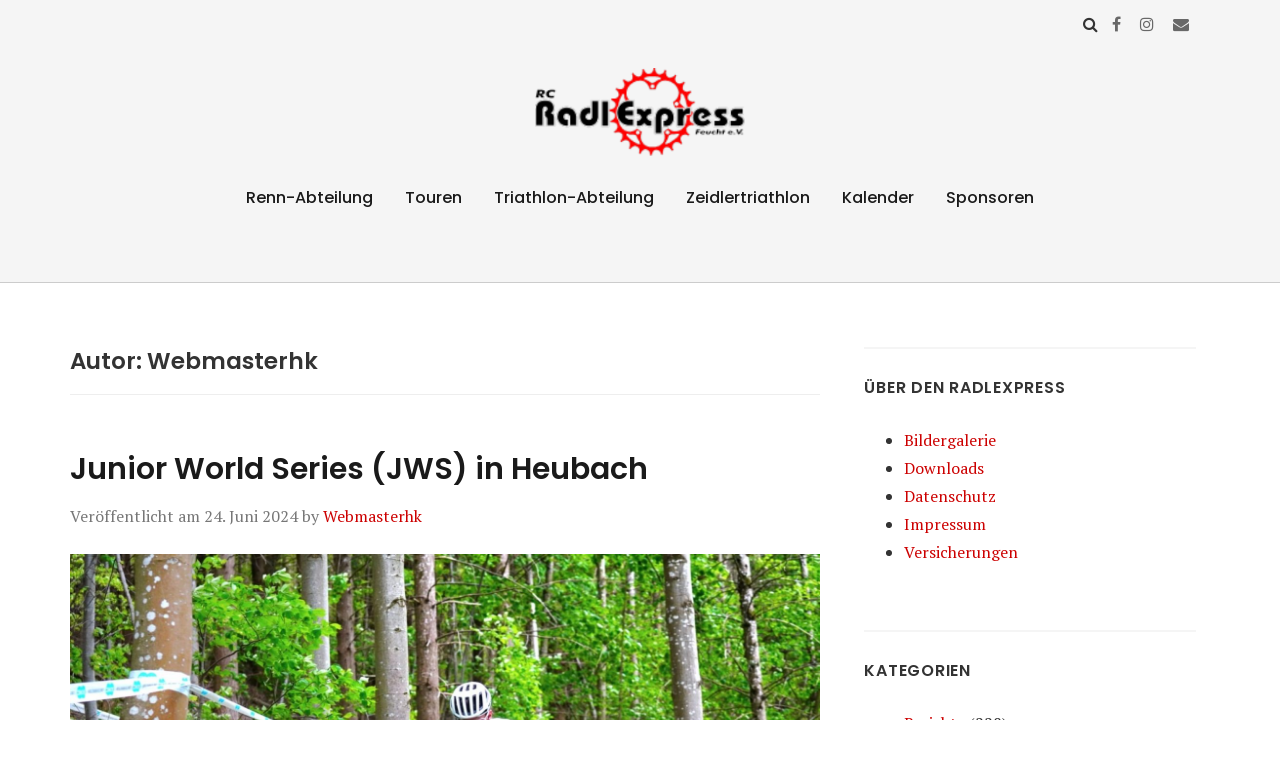

--- FILE ---
content_type: text/html; charset=UTF-8
request_url: https://www.radlexpress.de/author/webmasterhk/page/2/
body_size: 12144
content:
<!doctype html>
<html lang="de">
<head class="no-js">
	<meta charset="UTF-8">
	<meta name="viewport" content="width=device-width, initial-scale=1">
	<meta http-equiv="X-UA-Compatible" content="ie=edge">
    <link rel="profile" href="http://gmpg.org/xfn/11">
	    <script>(function(html){html.className = html.className.replace(/\bno-js\b/,'js')})(document.documentElement);</script>
<title>Webmasterhk &#8211; Seite 2 &#8211; RC Radl Express Feucht e.V.</title>
<meta name='robots' content='max-image-preview:large' />
<link rel='dns-prefetch' href='//fonts.googleapis.com' />
<link rel="alternate" type="application/rss+xml" title="RC Radl Express Feucht e.V. &raquo; Feed" href="https://www.radlexpress.de/feed/" />
<link rel="alternate" type="application/rss+xml" title="RC Radl Express Feucht e.V. &raquo; Kommentar-Feed" href="https://www.radlexpress.de/comments/feed/" />
<link rel="alternate" type="application/rss+xml" title="RC Radl Express Feucht e.V. &raquo; Beitrags-Feed von Webmasterhk" href="https://www.radlexpress.de/author/webmasterhk/feed/" />
<script type="text/javascript">
/* <![CDATA[ */
window._wpemojiSettings = {"baseUrl":"https:\/\/s.w.org\/images\/core\/emoji\/15.0.3\/72x72\/","ext":".png","svgUrl":"https:\/\/s.w.org\/images\/core\/emoji\/15.0.3\/svg\/","svgExt":".svg","source":{"concatemoji":"https:\/\/www.radlexpress.de\/wp-includes\/js\/wp-emoji-release.min.js?ver=6.5.7"}};
/*! This file is auto-generated */
!function(i,n){var o,s,e;function c(e){try{var t={supportTests:e,timestamp:(new Date).valueOf()};sessionStorage.setItem(o,JSON.stringify(t))}catch(e){}}function p(e,t,n){e.clearRect(0,0,e.canvas.width,e.canvas.height),e.fillText(t,0,0);var t=new Uint32Array(e.getImageData(0,0,e.canvas.width,e.canvas.height).data),r=(e.clearRect(0,0,e.canvas.width,e.canvas.height),e.fillText(n,0,0),new Uint32Array(e.getImageData(0,0,e.canvas.width,e.canvas.height).data));return t.every(function(e,t){return e===r[t]})}function u(e,t,n){switch(t){case"flag":return n(e,"\ud83c\udff3\ufe0f\u200d\u26a7\ufe0f","\ud83c\udff3\ufe0f\u200b\u26a7\ufe0f")?!1:!n(e,"\ud83c\uddfa\ud83c\uddf3","\ud83c\uddfa\u200b\ud83c\uddf3")&&!n(e,"\ud83c\udff4\udb40\udc67\udb40\udc62\udb40\udc65\udb40\udc6e\udb40\udc67\udb40\udc7f","\ud83c\udff4\u200b\udb40\udc67\u200b\udb40\udc62\u200b\udb40\udc65\u200b\udb40\udc6e\u200b\udb40\udc67\u200b\udb40\udc7f");case"emoji":return!n(e,"\ud83d\udc26\u200d\u2b1b","\ud83d\udc26\u200b\u2b1b")}return!1}function f(e,t,n){var r="undefined"!=typeof WorkerGlobalScope&&self instanceof WorkerGlobalScope?new OffscreenCanvas(300,150):i.createElement("canvas"),a=r.getContext("2d",{willReadFrequently:!0}),o=(a.textBaseline="top",a.font="600 32px Arial",{});return e.forEach(function(e){o[e]=t(a,e,n)}),o}function t(e){var t=i.createElement("script");t.src=e,t.defer=!0,i.head.appendChild(t)}"undefined"!=typeof Promise&&(o="wpEmojiSettingsSupports",s=["flag","emoji"],n.supports={everything:!0,everythingExceptFlag:!0},e=new Promise(function(e){i.addEventListener("DOMContentLoaded",e,{once:!0})}),new Promise(function(t){var n=function(){try{var e=JSON.parse(sessionStorage.getItem(o));if("object"==typeof e&&"number"==typeof e.timestamp&&(new Date).valueOf()<e.timestamp+604800&&"object"==typeof e.supportTests)return e.supportTests}catch(e){}return null}();if(!n){if("undefined"!=typeof Worker&&"undefined"!=typeof OffscreenCanvas&&"undefined"!=typeof URL&&URL.createObjectURL&&"undefined"!=typeof Blob)try{var e="postMessage("+f.toString()+"("+[JSON.stringify(s),u.toString(),p.toString()].join(",")+"));",r=new Blob([e],{type:"text/javascript"}),a=new Worker(URL.createObjectURL(r),{name:"wpTestEmojiSupports"});return void(a.onmessage=function(e){c(n=e.data),a.terminate(),t(n)})}catch(e){}c(n=f(s,u,p))}t(n)}).then(function(e){for(var t in e)n.supports[t]=e[t],n.supports.everything=n.supports.everything&&n.supports[t],"flag"!==t&&(n.supports.everythingExceptFlag=n.supports.everythingExceptFlag&&n.supports[t]);n.supports.everythingExceptFlag=n.supports.everythingExceptFlag&&!n.supports.flag,n.DOMReady=!1,n.readyCallback=function(){n.DOMReady=!0}}).then(function(){return e}).then(function(){var e;n.supports.everything||(n.readyCallback(),(e=n.source||{}).concatemoji?t(e.concatemoji):e.wpemoji&&e.twemoji&&(t(e.twemoji),t(e.wpemoji)))}))}((window,document),window._wpemojiSettings);
/* ]]> */
</script>
<link rel='stylesheet' id='twb-open-sans-css' href='https://fonts.googleapis.com/css?family=Open+Sans%3A300%2C400%2C500%2C600%2C700%2C800&#038;display=swap&#038;ver=6.5.7' type='text/css' media='all' />
<link rel='stylesheet' id='twbbwg-global-css' href='https://www.radlexpress.de/wp-content/plugins/photo-gallery/booster/assets/css/global.css?ver=1.0.0' type='text/css' media='all' />
<style id='wp-emoji-styles-inline-css' type='text/css'>

	img.wp-smiley, img.emoji {
		display: inline !important;
		border: none !important;
		box-shadow: none !important;
		height: 1em !important;
		width: 1em !important;
		margin: 0 0.07em !important;
		vertical-align: -0.1em !important;
		background: none !important;
		padding: 0 !important;
	}
</style>
<link rel='stylesheet' id='wp-block-library-css' href='https://www.radlexpress.de/wp-includes/css/dist/block-library/style.min.css?ver=6.5.7' type='text/css' media='all' />
<style id='classic-theme-styles-inline-css' type='text/css'>
/*! This file is auto-generated */
.wp-block-button__link{color:#fff;background-color:#32373c;border-radius:9999px;box-shadow:none;text-decoration:none;padding:calc(.667em + 2px) calc(1.333em + 2px);font-size:1.125em}.wp-block-file__button{background:#32373c;color:#fff;text-decoration:none}
</style>
<style id='global-styles-inline-css' type='text/css'>
body{--wp--preset--color--black: #000000;--wp--preset--color--cyan-bluish-gray: #abb8c3;--wp--preset--color--white: #ffffff;--wp--preset--color--pale-pink: #f78da7;--wp--preset--color--vivid-red: #cf2e2e;--wp--preset--color--luminous-vivid-orange: #ff6900;--wp--preset--color--luminous-vivid-amber: #fcb900;--wp--preset--color--light-green-cyan: #7bdcb5;--wp--preset--color--vivid-green-cyan: #00d084;--wp--preset--color--pale-cyan-blue: #8ed1fc;--wp--preset--color--vivid-cyan-blue: #0693e3;--wp--preset--color--vivid-purple: #9b51e0;--wp--preset--gradient--vivid-cyan-blue-to-vivid-purple: linear-gradient(135deg,rgba(6,147,227,1) 0%,rgb(155,81,224) 100%);--wp--preset--gradient--light-green-cyan-to-vivid-green-cyan: linear-gradient(135deg,rgb(122,220,180) 0%,rgb(0,208,130) 100%);--wp--preset--gradient--luminous-vivid-amber-to-luminous-vivid-orange: linear-gradient(135deg,rgba(252,185,0,1) 0%,rgba(255,105,0,1) 100%);--wp--preset--gradient--luminous-vivid-orange-to-vivid-red: linear-gradient(135deg,rgba(255,105,0,1) 0%,rgb(207,46,46) 100%);--wp--preset--gradient--very-light-gray-to-cyan-bluish-gray: linear-gradient(135deg,rgb(238,238,238) 0%,rgb(169,184,195) 100%);--wp--preset--gradient--cool-to-warm-spectrum: linear-gradient(135deg,rgb(74,234,220) 0%,rgb(151,120,209) 20%,rgb(207,42,186) 40%,rgb(238,44,130) 60%,rgb(251,105,98) 80%,rgb(254,248,76) 100%);--wp--preset--gradient--blush-light-purple: linear-gradient(135deg,rgb(255,206,236) 0%,rgb(152,150,240) 100%);--wp--preset--gradient--blush-bordeaux: linear-gradient(135deg,rgb(254,205,165) 0%,rgb(254,45,45) 50%,rgb(107,0,62) 100%);--wp--preset--gradient--luminous-dusk: linear-gradient(135deg,rgb(255,203,112) 0%,rgb(199,81,192) 50%,rgb(65,88,208) 100%);--wp--preset--gradient--pale-ocean: linear-gradient(135deg,rgb(255,245,203) 0%,rgb(182,227,212) 50%,rgb(51,167,181) 100%);--wp--preset--gradient--electric-grass: linear-gradient(135deg,rgb(202,248,128) 0%,rgb(113,206,126) 100%);--wp--preset--gradient--midnight: linear-gradient(135deg,rgb(2,3,129) 0%,rgb(40,116,252) 100%);--wp--preset--font-size--small: 13px;--wp--preset--font-size--medium: 20px;--wp--preset--font-size--large: 36px;--wp--preset--font-size--x-large: 42px;--wp--preset--spacing--20: 0.44rem;--wp--preset--spacing--30: 0.67rem;--wp--preset--spacing--40: 1rem;--wp--preset--spacing--50: 1.5rem;--wp--preset--spacing--60: 2.25rem;--wp--preset--spacing--70: 3.38rem;--wp--preset--spacing--80: 5.06rem;--wp--preset--shadow--natural: 6px 6px 9px rgba(0, 0, 0, 0.2);--wp--preset--shadow--deep: 12px 12px 50px rgba(0, 0, 0, 0.4);--wp--preset--shadow--sharp: 6px 6px 0px rgba(0, 0, 0, 0.2);--wp--preset--shadow--outlined: 6px 6px 0px -3px rgba(255, 255, 255, 1), 6px 6px rgba(0, 0, 0, 1);--wp--preset--shadow--crisp: 6px 6px 0px rgba(0, 0, 0, 1);}:where(.is-layout-flex){gap: 0.5em;}:where(.is-layout-grid){gap: 0.5em;}body .is-layout-flex{display: flex;}body .is-layout-flex{flex-wrap: wrap;align-items: center;}body .is-layout-flex > *{margin: 0;}body .is-layout-grid{display: grid;}body .is-layout-grid > *{margin: 0;}:where(.wp-block-columns.is-layout-flex){gap: 2em;}:where(.wp-block-columns.is-layout-grid){gap: 2em;}:where(.wp-block-post-template.is-layout-flex){gap: 1.25em;}:where(.wp-block-post-template.is-layout-grid){gap: 1.25em;}.has-black-color{color: var(--wp--preset--color--black) !important;}.has-cyan-bluish-gray-color{color: var(--wp--preset--color--cyan-bluish-gray) !important;}.has-white-color{color: var(--wp--preset--color--white) !important;}.has-pale-pink-color{color: var(--wp--preset--color--pale-pink) !important;}.has-vivid-red-color{color: var(--wp--preset--color--vivid-red) !important;}.has-luminous-vivid-orange-color{color: var(--wp--preset--color--luminous-vivid-orange) !important;}.has-luminous-vivid-amber-color{color: var(--wp--preset--color--luminous-vivid-amber) !important;}.has-light-green-cyan-color{color: var(--wp--preset--color--light-green-cyan) !important;}.has-vivid-green-cyan-color{color: var(--wp--preset--color--vivid-green-cyan) !important;}.has-pale-cyan-blue-color{color: var(--wp--preset--color--pale-cyan-blue) !important;}.has-vivid-cyan-blue-color{color: var(--wp--preset--color--vivid-cyan-blue) !important;}.has-vivid-purple-color{color: var(--wp--preset--color--vivid-purple) !important;}.has-black-background-color{background-color: var(--wp--preset--color--black) !important;}.has-cyan-bluish-gray-background-color{background-color: var(--wp--preset--color--cyan-bluish-gray) !important;}.has-white-background-color{background-color: var(--wp--preset--color--white) !important;}.has-pale-pink-background-color{background-color: var(--wp--preset--color--pale-pink) !important;}.has-vivid-red-background-color{background-color: var(--wp--preset--color--vivid-red) !important;}.has-luminous-vivid-orange-background-color{background-color: var(--wp--preset--color--luminous-vivid-orange) !important;}.has-luminous-vivid-amber-background-color{background-color: var(--wp--preset--color--luminous-vivid-amber) !important;}.has-light-green-cyan-background-color{background-color: var(--wp--preset--color--light-green-cyan) !important;}.has-vivid-green-cyan-background-color{background-color: var(--wp--preset--color--vivid-green-cyan) !important;}.has-pale-cyan-blue-background-color{background-color: var(--wp--preset--color--pale-cyan-blue) !important;}.has-vivid-cyan-blue-background-color{background-color: var(--wp--preset--color--vivid-cyan-blue) !important;}.has-vivid-purple-background-color{background-color: var(--wp--preset--color--vivid-purple) !important;}.has-black-border-color{border-color: var(--wp--preset--color--black) !important;}.has-cyan-bluish-gray-border-color{border-color: var(--wp--preset--color--cyan-bluish-gray) !important;}.has-white-border-color{border-color: var(--wp--preset--color--white) !important;}.has-pale-pink-border-color{border-color: var(--wp--preset--color--pale-pink) !important;}.has-vivid-red-border-color{border-color: var(--wp--preset--color--vivid-red) !important;}.has-luminous-vivid-orange-border-color{border-color: var(--wp--preset--color--luminous-vivid-orange) !important;}.has-luminous-vivid-amber-border-color{border-color: var(--wp--preset--color--luminous-vivid-amber) !important;}.has-light-green-cyan-border-color{border-color: var(--wp--preset--color--light-green-cyan) !important;}.has-vivid-green-cyan-border-color{border-color: var(--wp--preset--color--vivid-green-cyan) !important;}.has-pale-cyan-blue-border-color{border-color: var(--wp--preset--color--pale-cyan-blue) !important;}.has-vivid-cyan-blue-border-color{border-color: var(--wp--preset--color--vivid-cyan-blue) !important;}.has-vivid-purple-border-color{border-color: var(--wp--preset--color--vivid-purple) !important;}.has-vivid-cyan-blue-to-vivid-purple-gradient-background{background: var(--wp--preset--gradient--vivid-cyan-blue-to-vivid-purple) !important;}.has-light-green-cyan-to-vivid-green-cyan-gradient-background{background: var(--wp--preset--gradient--light-green-cyan-to-vivid-green-cyan) !important;}.has-luminous-vivid-amber-to-luminous-vivid-orange-gradient-background{background: var(--wp--preset--gradient--luminous-vivid-amber-to-luminous-vivid-orange) !important;}.has-luminous-vivid-orange-to-vivid-red-gradient-background{background: var(--wp--preset--gradient--luminous-vivid-orange-to-vivid-red) !important;}.has-very-light-gray-to-cyan-bluish-gray-gradient-background{background: var(--wp--preset--gradient--very-light-gray-to-cyan-bluish-gray) !important;}.has-cool-to-warm-spectrum-gradient-background{background: var(--wp--preset--gradient--cool-to-warm-spectrum) !important;}.has-blush-light-purple-gradient-background{background: var(--wp--preset--gradient--blush-light-purple) !important;}.has-blush-bordeaux-gradient-background{background: var(--wp--preset--gradient--blush-bordeaux) !important;}.has-luminous-dusk-gradient-background{background: var(--wp--preset--gradient--luminous-dusk) !important;}.has-pale-ocean-gradient-background{background: var(--wp--preset--gradient--pale-ocean) !important;}.has-electric-grass-gradient-background{background: var(--wp--preset--gradient--electric-grass) !important;}.has-midnight-gradient-background{background: var(--wp--preset--gradient--midnight) !important;}.has-small-font-size{font-size: var(--wp--preset--font-size--small) !important;}.has-medium-font-size{font-size: var(--wp--preset--font-size--medium) !important;}.has-large-font-size{font-size: var(--wp--preset--font-size--large) !important;}.has-x-large-font-size{font-size: var(--wp--preset--font-size--x-large) !important;}
.wp-block-navigation a:where(:not(.wp-element-button)){color: inherit;}
:where(.wp-block-post-template.is-layout-flex){gap: 1.25em;}:where(.wp-block-post-template.is-layout-grid){gap: 1.25em;}
:where(.wp-block-columns.is-layout-flex){gap: 2em;}:where(.wp-block-columns.is-layout-grid){gap: 2em;}
.wp-block-pullquote{font-size: 1.5em;line-height: 1.6;}
</style>
<link rel='stylesheet' id='bwg_fonts-css' href='https://www.radlexpress.de/wp-content/plugins/photo-gallery/css/bwg-fonts/fonts.css?ver=0.0.1' type='text/css' media='all' />
<link rel='stylesheet' id='sumoselect-css' href='https://www.radlexpress.de/wp-content/plugins/photo-gallery/css/sumoselect.min.css?ver=3.4.6' type='text/css' media='all' />
<link rel='stylesheet' id='mCustomScrollbar-css' href='https://www.radlexpress.de/wp-content/plugins/photo-gallery/css/jquery.mCustomScrollbar.min.css?ver=3.1.5' type='text/css' media='all' />
<link rel='stylesheet' id='bwg_googlefonts-css' href='https://fonts.googleapis.com/css?family=Ubuntu&#038;subset=greek,latin,greek-ext,vietnamese,cyrillic-ext,latin-ext,cyrillic' type='text/css' media='all' />
<link rel='stylesheet' id='bwg_frontend-css' href='https://www.radlexpress.de/wp-content/plugins/photo-gallery/css/styles.min.css?ver=1.8.35' type='text/css' media='all' />
<link rel='stylesheet' id='thesimplest-google-fonts-css' href='https://fonts.googleapis.com/css?family=Poppins%3A300%2C400%2C500%2C600%2C700%2C800%7CPT+Serif%3A400%2C400i%2C700%2C700i&#038;ver=6.5.7' type='text/css' media='all' />
<link rel='stylesheet' id='bootstrap-css' href='https://www.radlexpress.de/wp-content/themes/thesimplest/assets/css/bootstrap.min.css?ver=3.3.7' type='text/css' media='all' />
<link rel='stylesheet' id='font-awesome-css' href='https://www.radlexpress.de/wp-content/themes/thesimplest/assets/css/font-awesome.min.css?ver=4.7.0' type='text/css' media='all' />
<link rel='stylesheet' id='thesimplest-style-css' href='https://www.radlexpress.de/wp-content/themes/thesimplest/style.css?ver=6.5.7' type='text/css' media='all' />
<script type="text/javascript" src="https://www.radlexpress.de/wp-includes/js/jquery/jquery.min.js?ver=3.7.1" id="jquery-core-js"></script>
<script type="text/javascript" src="https://www.radlexpress.de/wp-includes/js/jquery/jquery-migrate.min.js?ver=3.4.1" id="jquery-migrate-js"></script>
<script type="text/javascript" src="https://www.radlexpress.de/wp-content/plugins/photo-gallery/booster/assets/js/circle-progress.js?ver=1.2.2" id="twbbwg-circle-js"></script>
<script type="text/javascript" id="twbbwg-global-js-extra">
/* <![CDATA[ */
var twb = {"nonce":"504cc048ae","ajax_url":"https:\/\/www.radlexpress.de\/wp-admin\/admin-ajax.php","plugin_url":"https:\/\/www.radlexpress.de\/wp-content\/plugins\/photo-gallery\/booster","href":"https:\/\/www.radlexpress.de\/wp-admin\/admin.php?page=twbbwg_photo-gallery"};
var twb = {"nonce":"504cc048ae","ajax_url":"https:\/\/www.radlexpress.de\/wp-admin\/admin-ajax.php","plugin_url":"https:\/\/www.radlexpress.de\/wp-content\/plugins\/photo-gallery\/booster","href":"https:\/\/www.radlexpress.de\/wp-admin\/admin.php?page=twbbwg_photo-gallery"};
/* ]]> */
</script>
<script type="text/javascript" src="https://www.radlexpress.de/wp-content/plugins/photo-gallery/booster/assets/js/global.js?ver=1.0.0" id="twbbwg-global-js"></script>
<script type="text/javascript" src="https://www.radlexpress.de/wp-content/plugins/photo-gallery/js/jquery.sumoselect.min.js?ver=3.4.6" id="sumoselect-js"></script>
<script type="text/javascript" src="https://www.radlexpress.de/wp-content/plugins/photo-gallery/js/tocca.min.js?ver=2.0.9" id="bwg_mobile-js"></script>
<script type="text/javascript" src="https://www.radlexpress.de/wp-content/plugins/photo-gallery/js/jquery.mCustomScrollbar.concat.min.js?ver=3.1.5" id="mCustomScrollbar-js"></script>
<script type="text/javascript" src="https://www.radlexpress.de/wp-content/plugins/photo-gallery/js/jquery.fullscreen.min.js?ver=0.6.0" id="jquery-fullscreen-js"></script>
<script type="text/javascript" id="bwg_frontend-js-extra">
/* <![CDATA[ */
var bwg_objectsL10n = {"bwg_field_required":"Feld ist erforderlich.","bwg_mail_validation":"Dies ist keine g\u00fcltige E-Mail-Adresse.","bwg_search_result":"Es gibt keine Bilder, die deiner Suche entsprechen.","bwg_select_tag":"Select Tag","bwg_order_by":"Order By","bwg_search":"Suchen","bwg_show_ecommerce":"Show Ecommerce","bwg_hide_ecommerce":"Hide Ecommerce","bwg_show_comments":"Kommentare anzeigen","bwg_hide_comments":"Kommentare ausblenden","bwg_restore":"Wiederherstellen","bwg_maximize":"Maximieren","bwg_fullscreen":"Vollbild","bwg_exit_fullscreen":"Vollbild verlassen","bwg_search_tag":"SEARCH...","bwg_tag_no_match":"No tags found","bwg_all_tags_selected":"All tags selected","bwg_tags_selected":"tags selected","play":"Wiedergeben","pause":"Pause","is_pro":"","bwg_play":"Wiedergeben","bwg_pause":"Pause","bwg_hide_info":"Info ausblenden","bwg_show_info":"Info anzeigen","bwg_hide_rating":"Hide rating","bwg_show_rating":"Show rating","ok":"Ok","cancel":"Cancel","select_all":"Select all","lazy_load":"0","lazy_loader":"https:\/\/www.radlexpress.de\/wp-content\/plugins\/photo-gallery\/images\/ajax_loader.png","front_ajax":"0","bwg_tag_see_all":"see all tags","bwg_tag_see_less":"see less tags"};
/* ]]> */
</script>
<script type="text/javascript" src="https://www.radlexpress.de/wp-content/plugins/photo-gallery/js/scripts.min.js?ver=1.8.35" id="bwg_frontend-js"></script>
<link rel="https://api.w.org/" href="https://www.radlexpress.de/wp-json/" /><link rel="alternate" type="application/json" href="https://www.radlexpress.de/wp-json/wp/v2/users/3" /><link rel="EditURI" type="application/rsd+xml" title="RSD" href="https://www.radlexpress.de/xmlrpc.php?rsd" />
<meta name="generator" content="WordPress 6.5.7" />
	<style id="thesimplest-custom-header-styles" type="text/css">
    .site-branding .site-title a,
    .site-description {
        color: #blank;
    }
	</style>

		<style type="text/css" id="header-css">
		.site-branding {
			margin: 0 auto 0 0;
		}

		.site-branding .site-title,
		.site-description {
			clip: rect(1px, 1px, 1px, 1px);
			position: absolute;
		}
	</style>
	
</head>
<body class="archive paged author author-webmasterhk author-3 wp-custom-logo paged-2 author-paged-2">
    <div class="search-popup">
        <span class="search-popup-close"><i class="fa fa-times"></i></span>
        
<form action="https://www.radlexpress.de/" method="get" role="search" id="searchform_topbar" class="search-top-bar-popup search-form">
	<label>
		<span class="screen-reader-text">Suchen nach:</span>
		<input type="search" class="search-field-top-bar" id="search-field-top-bar" placeholder="Suchen &hellip;" value="" name="s" />
	</label>
	<button type="submit" class="search-submit search-top-bar-submit" id="search-top-bar-submit">
        <span class="fa fa-search header-search-icon"></span>
        <span class="screen-reader-text">
            Suchen        </span>
    </button>
</form>
    </div><!-- .search-popup -->

<div id="page" class="site">
    <div class="site-inner">
        <a class="skip-link screen-reader-text" href="#content">Zum Inhalt springen</a>

        <header id="masthead" class="site-header" role="banner">

                    <div class="container">
                <div class="header-links">
                                            <span class="btn-search fa fa-search icon-button-search"></span>
                    	                		<div class="social-links">
							<a href="https://www.facebook.com/radlexpress/" target="_blank"><span class="fa fa-facebook"></span></a>
			
			
			
			
							<a href="https://www.instagram.com/radlexpressfeucht/" target="_blank"><span class="fa fa-instagram"></span></a>
			
			
							<a href="mailto:webmaster@radlexpress.de" title="webmaster@radlexpress.de"><span class="fa fa-envelope"></span></a>
					</div>
	                </div><!-- .header-link -->
            </div>
        
        <div class="site-header-main">
            <div class="site-branding">
                <a href="https://www.radlexpress.de/" class="custom-logo-link" rel="home"><img width="240" height="100" src="https://www.radlexpress.de/wp-content/uploads/cropped-rexII.png" class="custom-logo" alt="RC Radl Express Feucht e.V." decoding="async" /></a>                    <p class="site-title">
                        <a href="https://www.radlexpress.de/" rel="home">
                            RC Radl Express Feucht e.V.                        </a>
                    </p>
                
            </div><!-- .site-branding -->

                        <div class="menu-wrapper">
                <button id="menu-toggle" class="menu-toggle toggled-on" aria-expanded="true" aria-controls="site-navigation social-navigation">Menü</button>
                <div id="site-header-menu" class="site-header-menu clearfix">

                        <nav id="site-navigation" class="main-navigation container" role="navigation" aria-label="Primäres Menü">
				            <div class="menu-hauptmenue-container"><ul id="menu-hauptmenue" class="primary-menu"><li id="menu-item-218" class="menu-item menu-item-type-post_type menu-item-object-page menu-item-218"><a href="https://www.radlexpress.de/rennabteilung/">Renn-Abteilung</a></li>
<li id="menu-item-219" class="menu-item menu-item-type-post_type menu-item-object-page menu-item-219"><a href="https://www.radlexpress.de/touren-abteilung/">Touren</a></li>
<li id="menu-item-220" class="menu-item menu-item-type-post_type menu-item-object-page menu-item-220"><a href="https://www.radlexpress.de/triathlon/">Triathlon-Abteilung</a></li>
<li id="menu-item-1757" class="menu-item menu-item-type-post_type menu-item-object-page menu-item-1757"><a href="https://www.radlexpress.de/zeidlertriathlon/">Zeidlertriathlon</a></li>
<li id="menu-item-2154" class="menu-item menu-item-type-post_type menu-item-object-page menu-item-2154"><a href="https://www.radlexpress.de/kalender/">Kalender</a></li>
<li id="menu-item-2330" class="menu-item menu-item-type-post_type menu-item-object-page menu-item-2330"><a href="https://www.radlexpress.de/sponsoren/">Sponsoren</a></li>
</ul></div>                        </nav><!-- .main-navigation -->
                </div><!-- .site-header-menu -->
            </div><!-- .menu-wrapper -->
            
        </div><!-- .site-header-main -->


    
</header>

        <div id="content" class="site-content container">

<div id="primary" class="content-area row">
	<main id="main" class="site-main col-md-8 col-sm-12" role="main">

		
			<header class="page-header">
				<h1 class="page-title">Autor: <span>Webmasterhk</span></h1>			</header><!-- .page-header -->

			
<article id="post-2651" class="post-2651 post type-post status-publish format-standard has-post-thumbnail hentry category-ergebnisse category-mountainbike category-rennabteilung">

    <header class="entry-header">

        
		<h2 class="entry-title"><a href="https://www.radlexpress.de/2024/06/junior-world-series-jws-in-heubach/" rel="bookmark">Junior World Series (JWS) in Heubach</a></h2>
        <div class="entry-info">
            <span class="posted-on">Veröffentlicht am <time class="entry-date published updated" datetime="2024-06-24T17:46:39+02:00">24. Juni 2024</time></span><span class="author-info"> by <a href="https://www.radlexpress.de/author/webmasterhk/">Webmasterhk</a></span>        </div>
    </header>

    
		<a class="entry-thumbnail" href="https://www.radlexpress.de/2024/06/junior-world-series-jws-in-heubach/" aria-hidden="true">
			<img width="1600" height="1069" src="https://www.radlexpress.de/wp-content/uploads/JWS_Heubach_2.jpg" class="attachment-post-thumbnail size-post-thumbnail wp-post-image" alt="Junior World Series (JWS) in Heubach" decoding="async" fetchpriority="high" srcset="https://www.radlexpress.de/wp-content/uploads/JWS_Heubach_2.jpg 1600w, https://www.radlexpress.de/wp-content/uploads/JWS_Heubach_2-300x200.jpg 300w, https://www.radlexpress.de/wp-content/uploads/JWS_Heubach_2-768x513.jpg 768w, https://www.radlexpress.de/wp-content/uploads/JWS_Heubach_2-1536x1026.jpg 1536w" sizes="(max-width: 1600px) 100vw, 1600px" />		</a>

	
    <div class="entry-content">
                <div class="entry-summary">
            <p>Ein Rennbericht von Simon Donner Die Saison ist und vollem Gange und die ersten Rennen sind durch. Mitte Mai ging es zur Junior World Series (JWS) in Heubach. Eigentlich darf man bei  einer JWS nur starten, wenn man 20 UCI-Punkte hat, welche man durch Top-10 Ergebnisse in Internationalen Rennen bekommt, Heubach allerdings zählte mit in&#8230;</p>
        </div>
        </div><!-- .entry-content -->

	<footer class="entry-footer clearfix"><span class="cat-tags-links"><span class="cat-links"><span class="cat-icon"><i class="fa fa-folder-open"></i></span><span class="screen-reader-text">Kategorien</span><a href="https://www.radlexpress.de/category/ergebnisse/" rel="category tag">Ergebnisse</a>, <a href="https://www.radlexpress.de/category/ergebnisse/mountainbike/" rel="category tag">Mountainbike</a>, <a href="https://www.radlexpress.de/category/ergebnisse/rennabteilung/" rel="category tag">Rennabteilung</a></span></span></footer>
</article>

<article id="post-2642" class="post-2642 post type-post status-publish format-standard has-post-thumbnail hentry category-berichte category-tourenabteilung tag-quael-dich-tour">

    <header class="entry-header">

        
		<h2 class="entry-title"><a href="https://www.radlexpress.de/2024/05/mit-rennrad-zur-mosel-qdt-2024/" rel="bookmark">Mit Rennrad zur Mosel &#8211; QdT 2024</a></h2>
        <div class="entry-info">
            <span class="posted-on">Veröffentlicht am <time class="entry-date published" datetime="2024-05-24T22:12:07+02:00">24. Mai 2024</time><time class="updated" datetime="2024-05-24T22:13:06+02:00">24. Mai 2024</time></span><span class="author-info"> by <a href="https://www.radlexpress.de/author/webmasterhk/">Webmasterhk</a></span>        </div>
    </header>

    
		<a class="entry-thumbnail" href="https://www.radlexpress.de/2024/05/mit-rennrad-zur-mosel-qdt-2024/" aria-hidden="true">
			<img width="1504" height="1128" src="https://www.radlexpress.de/wp-content/uploads/QdT2024.jpg" class="attachment-post-thumbnail size-post-thumbnail wp-post-image" alt="Mit Rennrad zur Mosel &#8211; QdT 2024" decoding="async" srcset="https://www.radlexpress.de/wp-content/uploads/QdT2024.jpg 1504w, https://www.radlexpress.de/wp-content/uploads/QdT2024-300x225.jpg 300w, https://www.radlexpress.de/wp-content/uploads/QdT2024-768x576.jpg 768w" sizes="(max-width: 1504px) 100vw, 1504px" />		</a>

	
    <div class="entry-content">
                <div class="entry-summary">
            <p>Die diesjährige Quäl Dich Tour führte uns auf 3 Etappen nach Trittenheim an der Mosel, sowie am 4. Tag nach Trier.</p>
        </div>
        </div><!-- .entry-content -->

	<footer class="entry-footer clearfix"><span class="cat-tags-links"><span class="cat-links"><span class="cat-icon"><i class="fa fa-folder-open"></i></span><span class="screen-reader-text">Kategorien</span><a href="https://www.radlexpress.de/category/berichte/" rel="category tag">Berichte</a>, <a href="https://www.radlexpress.de/category/berichte/tourenabteilung/" rel="category tag">Tourenabteilung</a></span></span></footer>
</article>

<article id="post-2630" class="post-2630 post type-post status-publish format-standard has-post-thumbnail hentry category-berichte category-tourenabteilung">

    <header class="entry-header">

        
		<h2 class="entry-title"><a href="https://www.radlexpress.de/2024/05/sommerach-tour-2024/" rel="bookmark">Sommerach &#8211; Tour 2024</a></h2>
        <div class="entry-info">
            <span class="posted-on">Veröffentlicht am <time class="entry-date published updated" datetime="2024-05-08T19:49:34+02:00">8. Mai 2024</time></span><span class="author-info"> by <a href="https://www.radlexpress.de/author/webmasterhk/">Webmasterhk</a></span>        </div>
    </header>

    
		<a class="entry-thumbnail" href="https://www.radlexpress.de/2024/05/sommerach-tour-2024/" aria-hidden="true">
			<img width="806" height="604" src="https://www.radlexpress.de/wp-content/uploads/image1-2.jpg" class="attachment-post-thumbnail size-post-thumbnail wp-post-image" alt="Sommerach &#8211; Tour 2024" decoding="async" srcset="https://www.radlexpress.de/wp-content/uploads/image1-2.jpg 806w, https://www.radlexpress.de/wp-content/uploads/image1-2-300x225.jpg 300w, https://www.radlexpress.de/wp-content/uploads/image1-2-768x576.jpg 768w" sizes="(max-width: 806px) 100vw, 806px" />		</a>

	
    <div class="entry-content">
                <div class="entry-summary">
            <p>Dieses Jahr mit einer etwas kleineren Gruppe, trafen wir uns frühmorgens am Feuchtasia und anschließend in Altdorf am Brunnen zum Rennradwochenende nach Sommerach. Ziel war wie immer der Weiße Schwan.</p>
        </div>
        </div><!-- .entry-content -->

	<footer class="entry-footer clearfix"><span class="cat-tags-links"><span class="cat-links"><span class="cat-icon"><i class="fa fa-folder-open"></i></span><span class="screen-reader-text">Kategorien</span><a href="https://www.radlexpress.de/category/berichte/" rel="category tag">Berichte</a>, <a href="https://www.radlexpress.de/category/berichte/tourenabteilung/" rel="category tag">Tourenabteilung</a></span></span></footer>
</article>

<article id="post-2621" class="post-2621 post type-post status-publish format-standard has-post-thumbnail hentry category-berichte category-tourenabteilung tag-mallorca tag-tourenteam">

    <header class="entry-header">

        
		<h2 class="entry-title"><a href="https://www.radlexpress.de/2024/04/radsportwoche-auf-mallorca/" rel="bookmark">Radsportwoche auf Mallorca</a></h2>
        <div class="entry-info">
            <span class="posted-on">Veröffentlicht am <time class="entry-date published" datetime="2024-04-15T18:03:58+02:00">15. April 2024</time><time class="updated" datetime="2024-04-15T18:06:38+02:00">15. April 2024</time></span><span class="author-info"> by <a href="https://www.radlexpress.de/author/webmasterhk/">Webmasterhk</a></span>        </div>
    </header>

    
		<a class="entry-thumbnail" href="https://www.radlexpress.de/2024/04/radsportwoche-auf-mallorca/" aria-hidden="true">
			<img width="1600" height="757" src="https://www.radlexpress.de/wp-content/uploads/WhatsApp-Image-2024-04-01-at-14.03.45.jpeg" class="attachment-post-thumbnail size-post-thumbnail wp-post-image" alt="Radsportwoche auf Mallorca" decoding="async" loading="lazy" srcset="https://www.radlexpress.de/wp-content/uploads/WhatsApp-Image-2024-04-01-at-14.03.45.jpeg 1600w, https://www.radlexpress.de/wp-content/uploads/WhatsApp-Image-2024-04-01-at-14.03.45-300x142.jpeg 300w, https://www.radlexpress.de/wp-content/uploads/WhatsApp-Image-2024-04-01-at-14.03.45-768x363.jpeg 768w, https://www.radlexpress.de/wp-content/uploads/WhatsApp-Image-2024-04-01-at-14.03.45-1536x727.jpeg 1536w" sizes="(max-width: 1600px) 100vw, 1600px" />		</a>

	
    <div class="entry-content">
                <div class="entry-summary">
            <p>Auch in diesem Jahr sind wir wieder mit einer homogenen Gruppe zum Radtraining auf Mallorca gewesen. Vom 29.03.2024 &#8211; 06.04.2024 konnten wir die milden Temperaturen und die sehr gute Infrastruktur genießen. Die Konzentration somit ausschließlich auf Rad fahren und Verpflegung lenken.</p>
        </div>
        </div><!-- .entry-content -->

	<footer class="entry-footer clearfix"><span class="cat-tags-links"><span class="cat-links"><span class="cat-icon"><i class="fa fa-folder-open"></i></span><span class="screen-reader-text">Kategorien</span><a href="https://www.radlexpress.de/category/berichte/" rel="category tag">Berichte</a>, <a href="https://www.radlexpress.de/category/berichte/tourenabteilung/" rel="category tag">Tourenabteilung</a></span></span></footer>
</article>

<article id="post-2606" class="post-2606 post type-post status-publish format-standard has-post-thumbnail hentry category-berichte category-tourenabteilung">

    <header class="entry-header">

        
		<h2 class="entry-title"><a href="https://www.radlexpress.de/2024/01/neuhaus-2023/" rel="bookmark">Neuhaus 2023</a></h2>
        <div class="entry-info">
            <span class="posted-on">Veröffentlicht am <time class="entry-date published updated" datetime="2024-01-10T13:39:26+02:00">10. Januar 2024</time></span><span class="author-info"> by <a href="https://www.radlexpress.de/author/webmasterhk/">Webmasterhk</a></span>        </div>
    </header>

    
		<a class="entry-thumbnail" href="https://www.radlexpress.de/2024/01/neuhaus-2023/" aria-hidden="true">
			<img width="614" height="460" src="https://www.radlexpress.de/wp-content/uploads/th_IMG_1908.jpg" class="attachment-post-thumbnail size-post-thumbnail wp-post-image" alt="Neuhaus 2023" decoding="async" loading="lazy" srcset="https://www.radlexpress.de/wp-content/uploads/th_IMG_1908.jpg 614w, https://www.radlexpress.de/wp-content/uploads/th_IMG_1908-300x225.jpg 300w" sizes="(max-width: 614px) 100vw, 614px" />		</a>

	
    <div class="entry-content">
                <div class="entry-summary">
            <p>Eine Geschichte aus der Vorweihnachtszeit, übers Biken im Schnee, kalte Finger und Füße, welches Rad ist für diese Tour das Beste, die neue Helm Mode und natürlich übers Ponyschlecken. Die Traditionstour nach Neuhaus ist um diese Jahreszeit für uns Biker unter normalen Umständen schon eine Herausforderung, kommt dann noch Schnee, Schneebruch im Wald und Schneeverwehungen dazu&#8230;</p>
        </div>
        </div><!-- .entry-content -->

	<footer class="entry-footer clearfix"><span class="cat-tags-links"><span class="cat-links"><span class="cat-icon"><i class="fa fa-folder-open"></i></span><span class="screen-reader-text">Kategorien</span><a href="https://www.radlexpress.de/category/berichte/" rel="category tag">Berichte</a>, <a href="https://www.radlexpress.de/category/berichte/tourenabteilung/" rel="category tag">Tourenabteilung</a></span></span></footer>
</article>

<article id="post-2577" class="post-2577 post type-post status-publish format-standard has-post-thumbnail hentry category-ergebnisse category-rennabteilung tag-jan-knauer tag-ludwig-reich tag-max-meier tag-michael-walter">

    <header class="entry-header">

        
		<h2 class="entry-title"><a href="https://www.radlexpress.de/2024/01/zwischenbericht-zur-crosssaison-2023-24/" rel="bookmark">Zwischenbericht zur Crosssaison 2023/24</a></h2>
        <div class="entry-info">
            <span class="posted-on">Veröffentlicht am <time class="entry-date published updated" datetime="2024-01-03T17:56:44+02:00">3. Januar 2024</time></span><span class="author-info"> by <a href="https://www.radlexpress.de/author/webmasterhk/">Webmasterhk</a></span>        </div>
    </header>

    
		<a class="entry-thumbnail" href="https://www.radlexpress.de/2024/01/zwischenbericht-zur-crosssaison-2023-24/" aria-hidden="true">
			<img width="1412" height="999" src="https://www.radlexpress.de/wp-content/uploads/micha_badsalzd-1.jpg" class="attachment-post-thumbnail size-post-thumbnail wp-post-image" alt="Zwischenbericht zur Crosssaison 2023/24" decoding="async" loading="lazy" srcset="https://www.radlexpress.de/wp-content/uploads/micha_badsalzd-1.jpg 1412w, https://www.radlexpress.de/wp-content/uploads/micha_badsalzd-1-300x212.jpg 300w, https://www.radlexpress.de/wp-content/uploads/micha_badsalzd-1-768x543.jpg 768w" sizes="(max-width: 1412px) 100vw, 1412px" />		</a>

	
    <div class="entry-content">
                <div class="entry-summary">
            <p>Bei unterschiedlichen Rennen (von klein/lokal bis zur Masters-WM) war die Rennabteilung des Radl Express mit folgenen Fahrern vertreten: Jan Knauer und Michael Walter, krankheitsbedingt nur vereinzelt auch Ludwig Reich und Max Meier. Hier ein paar Highlights: Für Michael ging die Saison gleich erfolgreich mit den Bundesliga-Rennen am 7./8.10. in Bad&nbsp; Salzdetfurth los: Ohne bisherige Punkte&#8230;</p>
        </div>
        </div><!-- .entry-content -->

	<footer class="entry-footer clearfix"><span class="cat-tags-links"><span class="cat-links"><span class="cat-icon"><i class="fa fa-folder-open"></i></span><span class="screen-reader-text">Kategorien</span><a href="https://www.radlexpress.de/category/ergebnisse/" rel="category tag">Ergebnisse</a>, <a href="https://www.radlexpress.de/category/ergebnisse/rennabteilung/" rel="category tag">Rennabteilung</a></span></span></footer>
</article>

<article id="post-2571" class="post-2571 post type-post status-publish format-standard has-post-thumbnail hentry category-berichte category-tourenabteilung">

    <header class="entry-header">

        
		<h2 class="entry-title"><a href="https://www.radlexpress.de/2023/11/mtb-tour-auf-dem-anton-leidinger-weg-und-gravel-tour-auf-dem-schweppermann-weg-nach-amberg/" rel="bookmark">MTB-Tour auf dem Anton-Leidinger-Weg und Gravel-Tour auf dem Schweppermann-Weg nach Amberg</a></h2>
        <div class="entry-info">
            <span class="posted-on">Veröffentlicht am <time class="entry-date published updated" datetime="2023-11-05T14:44:39+02:00">5. November 2023</time></span><span class="author-info"> by <a href="https://www.radlexpress.de/author/webmasterhk/">Webmasterhk</a></span>        </div>
    </header>

    
		<a class="entry-thumbnail" href="https://www.radlexpress.de/2023/11/mtb-tour-auf-dem-anton-leidinger-weg-und-gravel-tour-auf-dem-schweppermann-weg-nach-amberg/" aria-hidden="true">
			<img width="806" height="604" src="https://www.radlexpress.de/wp-content/uploads/gruppenbild_altdorf.jpg" class="attachment-post-thumbnail size-post-thumbnail wp-post-image" alt="MTB-Tour auf dem Anton-Leidinger-Weg und Gravel-Tour auf dem Schweppermann-Weg nach Amberg" decoding="async" loading="lazy" srcset="https://www.radlexpress.de/wp-content/uploads/gruppenbild_altdorf.jpg 806w, https://www.radlexpress.de/wp-content/uploads/gruppenbild_altdorf-300x225.jpg 300w, https://www.radlexpress.de/wp-content/uploads/gruppenbild_altdorf-768x576.jpg 768w" sizes="(max-width: 806px) 100vw, 806px" />		</a>

	
    <div class="entry-content">
                <div class="entry-summary">
            <p>Am Mittwoch, 1.11.23 wurde traditionell auf dem ALW / Schweppermanweg nach Amberg gefahren Es wurden wieder 2 Strecken angeboten, sodaß für Mountainbiker oder Gravelfreunde kein Wunsch offen blieb.Bei strahlendem Sonnenschein und Temperaturen um die 15 Grad wurden jeweils 65 km und 780 HM im Teils schwierigen, glatten oder schlammigen Gelände gefahren. Die Gruppen trafen sich&#8230;</p>
        </div>
        </div><!-- .entry-content -->

	<footer class="entry-footer clearfix"><span class="cat-tags-links"><span class="cat-links"><span class="cat-icon"><i class="fa fa-folder-open"></i></span><span class="screen-reader-text">Kategorien</span><a href="https://www.radlexpress.de/category/berichte/" rel="category tag">Berichte</a>, <a href="https://www.radlexpress.de/category/berichte/tourenabteilung/" rel="category tag">Tourenabteilung</a></span></span></footer>
</article>

<article id="post-2567" class="post-2567 post type-post status-publish format-standard has-post-thumbnail hentry category-ergebnisse category-mountainbike tag-mtb tag-simon-donner">

    <header class="entry-header">

        
		<h2 class="entry-title"><a href="https://www.radlexpress.de/2023/10/mtb-rennsaison-von-simon-donner/" rel="bookmark">MTB-Rennsaison von Simon Donner</a></h2>
        <div class="entry-info">
            <span class="posted-on">Veröffentlicht am <time class="entry-date published updated" datetime="2023-10-24T17:30:21+02:00">24. Oktober 2023</time></span><span class="author-info"> by <a href="https://www.radlexpress.de/author/webmasterhk/">Webmasterhk</a></span>        </div>
    </header>

    
		<a class="entry-thumbnail" href="https://www.radlexpress.de/2023/10/mtb-rennsaison-von-simon-donner/" aria-hidden="true">
			<img width="1616" height="1080" src="https://www.radlexpress.de/wp-content/uploads/432ab591-766c-4658-a8e1-60722d1126d7.jpeg" class="attachment-post-thumbnail size-post-thumbnail wp-post-image" alt="MTB-Rennsaison von Simon Donner" decoding="async" loading="lazy" srcset="https://www.radlexpress.de/wp-content/uploads/432ab591-766c-4658-a8e1-60722d1126d7.jpeg 1616w, https://www.radlexpress.de/wp-content/uploads/432ab591-766c-4658-a8e1-60722d1126d7-300x200.jpeg 300w, https://www.radlexpress.de/wp-content/uploads/432ab591-766c-4658-a8e1-60722d1126d7-768x513.jpeg 768w, https://www.radlexpress.de/wp-content/uploads/432ab591-766c-4658-a8e1-60722d1126d7-1536x1027.jpeg 1536w" sizes="(max-width: 1616px) 100vw, 1616px" />		</a>

	
    <div class="entry-content">
                <div class="entry-summary">
            <p>Die Saison ist vorbei und ich kann zufrieden auf meine Rennergebnisse zurückblicken. Zu Beginn bin ich mit dem Ziel gestartet, möglichst viele Rennen der Bayernliga mitzufahren und dort so gut wie möglich abzuschneiden. Im ersten Rennen hab ich aber sofort gemerkt, dass die Konkurrenz auch sehr gut drauf war und musste mich leider nur mit&#8230;</p>
        </div>
        </div><!-- .entry-content -->

	<footer class="entry-footer clearfix"><span class="cat-tags-links"><span class="cat-links"><span class="cat-icon"><i class="fa fa-folder-open"></i></span><span class="screen-reader-text">Kategorien</span><a href="https://www.radlexpress.de/category/ergebnisse/" rel="category tag">Ergebnisse</a>, <a href="https://www.radlexpress.de/category/ergebnisse/mountainbike/" rel="category tag">Mountainbike</a></span></span></footer>
</article>

<article id="post-2560" class="post-2560 post type-post status-publish format-standard has-post-thumbnail hentry category-ergebnisse category-rennabteilung tag-jan-knauer tag-max-meier tag-michael-walter">

    <header class="entry-header">

        
		<h2 class="entry-title"><a href="https://www.radlexpress.de/2023/10/kriterium-rund-um-den-schwabacher-stadtpark/" rel="bookmark">Kriterium Rund um den Schwabacher Stadtpark</a></h2>
        <div class="entry-info">
            <span class="posted-on">Veröffentlicht am <time class="entry-date published updated" datetime="2023-10-12T13:29:47+02:00">12. Oktober 2023</time></span><span class="author-info"> by <a href="https://www.radlexpress.de/author/webmasterhk/">Webmasterhk</a></span>        </div>
    </header>

    
		<a class="entry-thumbnail" href="https://www.radlexpress.de/2023/10/kriterium-rund-um-den-schwabacher-stadtpark/" aria-hidden="true">
			<img width="1200" height="1600" src="https://www.radlexpress.de/wp-content/uploads/IMG-20231003-WA0011.jpg" class="attachment-post-thumbnail size-post-thumbnail wp-post-image" alt="Kriterium Rund um den Schwabacher Stadtpark" decoding="async" loading="lazy" srcset="https://www.radlexpress.de/wp-content/uploads/IMG-20231003-WA0011.jpg 1200w, https://www.radlexpress.de/wp-content/uploads/IMG-20231003-WA0011-225x300.jpg 225w, https://www.radlexpress.de/wp-content/uploads/IMG-20231003-WA0011-768x1024.jpg 768w, https://www.radlexpress.de/wp-content/uploads/IMG-20231003-WA0011-1152x1536.jpg 1152w" sizes="(max-width: 1200px) 100vw, 1200px" />		</a>

	
    <div class="entry-content">
                <div class="entry-summary">
            <p>Schwabach &#8211; am Dienstag den 3.10. fand in Schwabach fast traditionell das Kriterium Rund um den Schwabacher Stadtpark statt. Im Rennen der Masters kam Michael Walter gut ins Rennen und konnte die ersten 3 Wertungen gewinnen, womit ihm der Sieg in dieser Klasse nicht mehr zu nehmen war. Damit holte Michael auch den Bayerischen Meistertitel&#8230;</p>
        </div>
        </div><!-- .entry-content -->

	<footer class="entry-footer clearfix"><span class="cat-tags-links"><span class="cat-links"><span class="cat-icon"><i class="fa fa-folder-open"></i></span><span class="screen-reader-text">Kategorien</span><a href="https://www.radlexpress.de/category/ergebnisse/" rel="category tag">Ergebnisse</a>, <a href="https://www.radlexpress.de/category/ergebnisse/rennabteilung/" rel="category tag">Rennabteilung</a></span></span></footer>
</article>

<article id="post-2551" class="post-2551 post type-post status-publish format-standard has-post-thumbnail hentry category-berichte category-ergebnisse category-rennabteilung">

    <header class="entry-header">

        
		<h2 class="entry-title"><a href="https://www.radlexpress.de/2023/08/bergtraining-mit-zeitnahme-2/" rel="bookmark">Bergtraining mit Zeitnahme</a></h2>
        <div class="entry-info">
            <span class="posted-on">Veröffentlicht am <time class="entry-date published" datetime="2023-08-02T20:38:24+02:00">2. August 2023</time><time class="updated" datetime="2023-08-02T20:39:16+02:00">2. August 2023</time></span><span class="author-info"> by <a href="https://www.radlexpress.de/author/webmasterhk/">Webmasterhk</a></span>        </div>
    </header>

    
		<a class="entry-thumbnail" href="https://www.radlexpress.de/2023/08/bergtraining-mit-zeitnahme-2/" aria-hidden="true">
			<img width="2000" height="1500" src="https://www.radlexpress.de/wp-content/uploads/BZF_2023.jpeg" class="attachment-post-thumbnail size-post-thumbnail wp-post-image" alt="Bergtraining mit Zeitnahme" decoding="async" loading="lazy" srcset="https://www.radlexpress.de/wp-content/uploads/BZF_2023.jpeg 2000w, https://www.radlexpress.de/wp-content/uploads/BZF_2023-300x225.jpeg 300w, https://www.radlexpress.de/wp-content/uploads/BZF_2023-768x576.jpeg 768w, https://www.radlexpress.de/wp-content/uploads/BZF_2023-1536x1152.jpeg 1536w" sizes="(max-width: 2000px) 100vw, 2000px" />		</a>

	
    <div class="entry-content">
                <div class="entry-summary">
            <p>Erfreulich guten Zuspruch fand unsere Einladung zum Bergtraining mit Zeitnahme am 23. Juli. Zwanzig StarterInnen fuhren den Deckersberg &#8222;contre le montre&#8220; hoch.Sowohl sportlich Ambitionierte als auch reine Hobby-Teilnehmer; dementsprechend lagen dieFahrtzeiten weit auseinander zwischen knapp 8 Minuten und rund 17 Minuten.</p>
        </div>
        </div><!-- .entry-content -->

	<footer class="entry-footer clearfix"><span class="cat-tags-links"><span class="cat-links"><span class="cat-icon"><i class="fa fa-folder-open"></i></span><span class="screen-reader-text">Kategorien</span><a href="https://www.radlexpress.de/category/berichte/" rel="category tag">Berichte</a>, <a href="https://www.radlexpress.de/category/ergebnisse/" rel="category tag">Ergebnisse</a>, <a href="https://www.radlexpress.de/category/ergebnisse/rennabteilung/" rel="category tag">Rennabteilung</a></span></span></footer>
</article>

        <div class="pagination">
            <span class="nav-next pull-left"><a href="https://www.radlexpress.de/author/webmasterhk/" >&larr; Neuere Beiträge</a></span>
            <span class="nav-previous pull-right"><a href="https://www.radlexpress.de/author/webmasterhk/page/3/" >Ältere Beiträge &rarr;</a></span>
        </div>

<!-- have_post() -->

	</main><!-- .site-main -->
	
<aside id="secondary" class="sidebar widget-area col-md-4 col-sm-12" role="complementary">
	<section id="nav_menu-2" class="widget widget_nav_menu"><h4 class="widget-title">Über den Radlexpress</h4><div class="menu-ueber-den-radlexpress-container"><ul id="menu-ueber-den-radlexpress" class="menu"><li id="menu-item-434" class="menu-item menu-item-type-custom menu-item-object-custom menu-item-434"><a href="http://galerie.radlexpress.de/">Bildergalerie</a></li>
<li id="menu-item-43" class="menu-item menu-item-type-post_type menu-item-object-page menu-item-43"><a href="https://www.radlexpress.de/downloads/">Downloads</a></li>
<li id="menu-item-32" class="menu-item menu-item-type-post_type menu-item-object-page menu-item-privacy-policy menu-item-32"><a rel="privacy-policy" href="https://www.radlexpress.de/datenschutz/">Datenschutz</a></li>
<li id="menu-item-33" class="menu-item menu-item-type-post_type menu-item-object-page menu-item-33"><a href="https://www.radlexpress.de/impressum/">Impressum</a></li>
<li id="menu-item-2328" class="menu-item menu-item-type-post_type menu-item-object-page menu-item-2328"><a href="https://www.radlexpress.de/versicherungen/">Versicherungen</a></li>
</ul></div></section><section id="categories-2" class="widget widget_categories"><h4 class="widget-title">Kategorien</h4>
			<ul>
					<li class="cat-item cat-item-4"><a href="https://www.radlexpress.de/category/berichte/">Berichte</a> (228)
<ul class='children'>
	<li class="cat-item cat-item-183"><a href="https://www.radlexpress.de/category/berichte/tourenabteilung/">Tourenabteilung</a> (16)
</li>
</ul>
</li>
	<li class="cat-item cat-item-1"><a href="https://www.radlexpress.de/category/ergebnisse/">Ergebnisse</a> (149)
<ul class='children'>
	<li class="cat-item cat-item-8"><a href="https://www.radlexpress.de/category/ergebnisse/laufen/">Laufen</a> (7)
</li>
	<li class="cat-item cat-item-26"><a href="https://www.radlexpress.de/category/ergebnisse/mountainbike/">Mountainbike</a> (35)
</li>
	<li class="cat-item cat-item-6"><a href="https://www.radlexpress.de/category/ergebnisse/rennabteilung/">Rennabteilung</a> (68)
</li>
	<li class="cat-item cat-item-63"><a href="https://www.radlexpress.de/category/ergebnisse/schwimmen/">Schwimmen</a> (6)
</li>
	<li class="cat-item cat-item-7"><a href="https://www.radlexpress.de/category/ergebnisse/triathlon/">Triathlon</a> (37)
</li>
</ul>
</li>
	<li class="cat-item cat-item-139"><a href="https://www.radlexpress.de/category/triathlon-2/">Triathlon</a> (15)
</li>
			</ul>

			</section><section id="archives-4" class="widget widget_archive"><h4 class="widget-title">Archiv</h4>		<label class="screen-reader-text" for="archives-dropdown-4">Archiv</label>
		<select id="archives-dropdown-4" name="archive-dropdown">
			
			<option value="">Monat auswählen</option>
				<option value='https://www.radlexpress.de/2025/10/'> Oktober 2025 &nbsp;(1)</option>
	<option value='https://www.radlexpress.de/2025/07/'> Juli 2025 &nbsp;(3)</option>
	<option value='https://www.radlexpress.de/2024/11/'> November 2024 &nbsp;(1)</option>
	<option value='https://www.radlexpress.de/2024/10/'> Oktober 2024 &nbsp;(1)</option>
	<option value='https://www.radlexpress.de/2024/09/'> September 2024 &nbsp;(1)</option>
	<option value='https://www.radlexpress.de/2024/07/'> Juli 2024 &nbsp;(2)</option>
	<option value='https://www.radlexpress.de/2024/06/'> Juni 2024 &nbsp;(2)</option>
	<option value='https://www.radlexpress.de/2024/05/'> Mai 2024 &nbsp;(2)</option>
	<option value='https://www.radlexpress.de/2024/04/'> April 2024 &nbsp;(1)</option>
	<option value='https://www.radlexpress.de/2024/01/'> Januar 2024 &nbsp;(2)</option>
	<option value='https://www.radlexpress.de/2023/11/'> November 2023 &nbsp;(1)</option>
	<option value='https://www.radlexpress.de/2023/10/'> Oktober 2023 &nbsp;(2)</option>
	<option value='https://www.radlexpress.de/2023/08/'> August 2023 &nbsp;(1)</option>
	<option value='https://www.radlexpress.de/2023/07/'> Juli 2023 &nbsp;(4)</option>
	<option value='https://www.radlexpress.de/2023/06/'> Juni 2023 &nbsp;(2)</option>
	<option value='https://www.radlexpress.de/2023/05/'> Mai 2023 &nbsp;(4)</option>
	<option value='https://www.radlexpress.de/2023/04/'> April 2023 &nbsp;(4)</option>
	<option value='https://www.radlexpress.de/2023/03/'> März 2023 &nbsp;(1)</option>
	<option value='https://www.radlexpress.de/2023/01/'> Januar 2023 &nbsp;(2)</option>
	<option value='https://www.radlexpress.de/2022/12/'> Dezember 2022 &nbsp;(1)</option>
	<option value='https://www.radlexpress.de/2022/10/'> Oktober 2022 &nbsp;(1)</option>
	<option value='https://www.radlexpress.de/2022/09/'> September 2022 &nbsp;(1)</option>
	<option value='https://www.radlexpress.de/2022/07/'> Juli 2022 &nbsp;(2)</option>
	<option value='https://www.radlexpress.de/2022/06/'> Juni 2022 &nbsp;(1)</option>
	<option value='https://www.radlexpress.de/2022/04/'> April 2022 &nbsp;(5)</option>
	<option value='https://www.radlexpress.de/2022/02/'> Februar 2022 &nbsp;(1)</option>
	<option value='https://www.radlexpress.de/2022/01/'> Januar 2022 &nbsp;(1)</option>
	<option value='https://www.radlexpress.de/2021/12/'> Dezember 2021 &nbsp;(3)</option>
	<option value='https://www.radlexpress.de/2021/11/'> November 2021 &nbsp;(2)</option>
	<option value='https://www.radlexpress.de/2021/10/'> Oktober 2021 &nbsp;(2)</option>
	<option value='https://www.radlexpress.de/2021/09/'> September 2021 &nbsp;(1)</option>
	<option value='https://www.radlexpress.de/2021/08/'> August 2021 &nbsp;(1)</option>
	<option value='https://www.radlexpress.de/2021/07/'> Juli 2021 &nbsp;(2)</option>
	<option value='https://www.radlexpress.de/2021/06/'> Juni 2021 &nbsp;(2)</option>
	<option value='https://www.radlexpress.de/2021/05/'> Mai 2021 &nbsp;(3)</option>
	<option value='https://www.radlexpress.de/2021/03/'> März 2021 &nbsp;(1)</option>
	<option value='https://www.radlexpress.de/2021/02/'> Februar 2021 &nbsp;(1)</option>
	<option value='https://www.radlexpress.de/2021/01/'> Januar 2021 &nbsp;(1)</option>
	<option value='https://www.radlexpress.de/2020/12/'> Dezember 2020 &nbsp;(2)</option>
	<option value='https://www.radlexpress.de/2020/11/'> November 2020 &nbsp;(1)</option>
	<option value='https://www.radlexpress.de/2020/10/'> Oktober 2020 &nbsp;(2)</option>
	<option value='https://www.radlexpress.de/2020/09/'> September 2020 &nbsp;(1)</option>
	<option value='https://www.radlexpress.de/2020/08/'> August 2020 &nbsp;(3)</option>
	<option value='https://www.radlexpress.de/2020/07/'> Juli 2020 &nbsp;(4)</option>
	<option value='https://www.radlexpress.de/2020/06/'> Juni 2020 &nbsp;(3)</option>
	<option value='https://www.radlexpress.de/2020/05/'> Mai 2020 &nbsp;(2)</option>
	<option value='https://www.radlexpress.de/2020/04/'> April 2020 &nbsp;(1)</option>
	<option value='https://www.radlexpress.de/2020/03/'> März 2020 &nbsp;(1)</option>
	<option value='https://www.radlexpress.de/2020/02/'> Februar 2020 &nbsp;(1)</option>
	<option value='https://www.radlexpress.de/2020/01/'> Januar 2020 &nbsp;(2)</option>
	<option value='https://www.radlexpress.de/2019/12/'> Dezember 2019 &nbsp;(2)</option>
	<option value='https://www.radlexpress.de/2019/11/'> November 2019 &nbsp;(2)</option>
	<option value='https://www.radlexpress.de/2019/10/'> Oktober 2019 &nbsp;(1)</option>
	<option value='https://www.radlexpress.de/2019/09/'> September 2019 &nbsp;(2)</option>
	<option value='https://www.radlexpress.de/2019/08/'> August 2019 &nbsp;(3)</option>
	<option value='https://www.radlexpress.de/2019/07/'> Juli 2019 &nbsp;(2)</option>
	<option value='https://www.radlexpress.de/2019/06/'> Juni 2019 &nbsp;(2)</option>
	<option value='https://www.radlexpress.de/2019/05/'> Mai 2019 &nbsp;(3)</option>
	<option value='https://www.radlexpress.de/2019/04/'> April 2019 &nbsp;(1)</option>
	<option value='https://www.radlexpress.de/2019/03/'> März 2019 &nbsp;(1)</option>
	<option value='https://www.radlexpress.de/2019/02/'> Februar 2019 &nbsp;(2)</option>
	<option value='https://www.radlexpress.de/2019/01/'> Januar 2019 &nbsp;(2)</option>
	<option value='https://www.radlexpress.de/2018/12/'> Dezember 2018 &nbsp;(2)</option>
	<option value='https://www.radlexpress.de/2018/11/'> November 2018 &nbsp;(1)</option>
	<option value='https://www.radlexpress.de/2018/09/'> September 2018 &nbsp;(3)</option>
	<option value='https://www.radlexpress.de/2018/08/'> August 2018 &nbsp;(2)</option>
	<option value='https://www.radlexpress.de/2018/07/'> Juli 2018 &nbsp;(2)</option>
	<option value='https://www.radlexpress.de/2018/06/'> Juni 2018 &nbsp;(3)</option>
	<option value='https://www.radlexpress.de/2018/04/'> April 2018 &nbsp;(1)</option>
	<option value='https://www.radlexpress.de/2018/02/'> Februar 2018 &nbsp;(1)</option>
	<option value='https://www.radlexpress.de/2018/01/'> Januar 2018 &nbsp;(3)</option>
	<option value='https://www.radlexpress.de/2017/12/'> Dezember 2017 &nbsp;(1)</option>
	<option value='https://www.radlexpress.de/2017/11/'> November 2017 &nbsp;(1)</option>
	<option value='https://www.radlexpress.de/2017/10/'> Oktober 2017 &nbsp;(2)</option>
	<option value='https://www.radlexpress.de/2017/08/'> August 2017 &nbsp;(2)</option>
	<option value='https://www.radlexpress.de/2017/07/'> Juli 2017 &nbsp;(4)</option>
	<option value='https://www.radlexpress.de/2017/06/'> Juni 2017 &nbsp;(2)</option>
	<option value='https://www.radlexpress.de/2017/05/'> Mai 2017 &nbsp;(6)</option>
	<option value='https://www.radlexpress.de/2017/04/'> April 2017 &nbsp;(3)</option>
	<option value='https://www.radlexpress.de/2017/03/'> März 2017 &nbsp;(1)</option>
	<option value='https://www.radlexpress.de/2017/02/'> Februar 2017 &nbsp;(1)</option>
	<option value='https://www.radlexpress.de/2017/01/'> Januar 2017 &nbsp;(2)</option>
	<option value='https://www.radlexpress.de/2016/12/'> Dezember 2016 &nbsp;(1)</option>
	<option value='https://www.radlexpress.de/2016/11/'> November 2016 &nbsp;(1)</option>
	<option value='https://www.radlexpress.de/2016/10/'> Oktober 2016 &nbsp;(2)</option>
	<option value='https://www.radlexpress.de/2016/09/'> September 2016 &nbsp;(2)</option>
	<option value='https://www.radlexpress.de/2016/08/'> August 2016 &nbsp;(3)</option>
	<option value='https://www.radlexpress.de/2016/07/'> Juli 2016 &nbsp;(8)</option>
	<option value='https://www.radlexpress.de/2016/06/'> Juni 2016 &nbsp;(5)</option>
	<option value='https://www.radlexpress.de/2016/05/'> Mai 2016 &nbsp;(8)</option>
	<option value='https://www.radlexpress.de/2016/04/'> April 2016 &nbsp;(2)</option>
	<option value='https://www.radlexpress.de/2016/03/'> März 2016 &nbsp;(1)</option>
	<option value='https://www.radlexpress.de/2016/02/'> Februar 2016 &nbsp;(1)</option>
	<option value='https://www.radlexpress.de/2016/01/'> Januar 2016 &nbsp;(5)</option>
	<option value='https://www.radlexpress.de/2015/12/'> Dezember 2015 &nbsp;(2)</option>
	<option value='https://www.radlexpress.de/2015/11/'> November 2015 &nbsp;(5)</option>
	<option value='https://www.radlexpress.de/2015/10/'> Oktober 2015 &nbsp;(4)</option>
	<option value='https://www.radlexpress.de/2015/09/'> September 2015 &nbsp;(2)</option>
	<option value='https://www.radlexpress.de/2015/08/'> August 2015 &nbsp;(4)</option>
	<option value='https://www.radlexpress.de/2015/07/'> Juli 2015 &nbsp;(11)</option>
	<option value='https://www.radlexpress.de/2015/06/'> Juni 2015 &nbsp;(7)</option>
	<option value='https://www.radlexpress.de/2015/05/'> Mai 2015 &nbsp;(3)</option>
	<option value='https://www.radlexpress.de/2015/04/'> April 2015 &nbsp;(1)</option>
	<option value='https://www.radlexpress.de/2015/02/'> Februar 2015 &nbsp;(1)</option>
	<option value='https://www.radlexpress.de/2014/12/'> Dezember 2014 &nbsp;(3)</option>
	<option value='https://www.radlexpress.de/2014/11/'> November 2014 &nbsp;(3)</option>
	<option value='https://www.radlexpress.de/2014/10/'> Oktober 2014 &nbsp;(4)</option>
	<option value='https://www.radlexpress.de/2014/09/'> September 2014 &nbsp;(2)</option>
	<option value='https://www.radlexpress.de/2014/07/'> Juli 2014 &nbsp;(7)</option>
	<option value='https://www.radlexpress.de/2014/06/'> Juni 2014 &nbsp;(5)</option>
	<option value='https://www.radlexpress.de/2014/05/'> Mai 2014 &nbsp;(3)</option>
	<option value='https://www.radlexpress.de/2014/04/'> April 2014 &nbsp;(1)</option>

		</select>

			<script type="text/javascript">
/* <![CDATA[ */

(function() {
	var dropdown = document.getElementById( "archives-dropdown-4" );
	function onSelectChange() {
		if ( dropdown.options[ dropdown.selectedIndex ].value !== '' ) {
			document.location.href = this.options[ this.selectedIndex ].value;
		}
	}
	dropdown.onchange = onSelectChange;
})();

/* ]]> */
</script>
</section></aside><!-- .sidebar .widget-area -->
</div><!-- content-area -->

        </div><!-- .site-content -->
        
                <footer id="colophon" class="site-footer" role="contentinfo">
            <div class="site-info container">
                            <a href="https://de.wordpress.org/">Stolz präsentiert von WordPress</a>
            </div>
        </footer>
        
    </div><!-- site-inner -->
</div><!-- site -->

<script type="text/javascript" src="https://www.radlexpress.de/wp-content/themes/thesimplest/assets/js/skip-link-focus-fix.js?ver=1.0" id="skip-link-focus-fix-js"></script>
<script type="text/javascript" src="https://www.radlexpress.de/wp-content/themes/thesimplest/assets/js/bootstrap.min.js?ver=3.3.7" id="jquery-bootstrap-js"></script>
<script type="text/javascript" id="thesimplest-main-js-js-extra">
/* <![CDATA[ */
var thesimplest_screenReaderText = {"expand":"Child-Men\u00fc aufklappen","collapse":"Child-Men\u00fc zuklappen"};
/* ]]> */
</script>
<script type="text/javascript" src="https://www.radlexpress.de/wp-content/themes/thesimplest/assets/js/main.js?ver=1.0" id="thesimplest-main-js-js"></script>
</body>
</html>